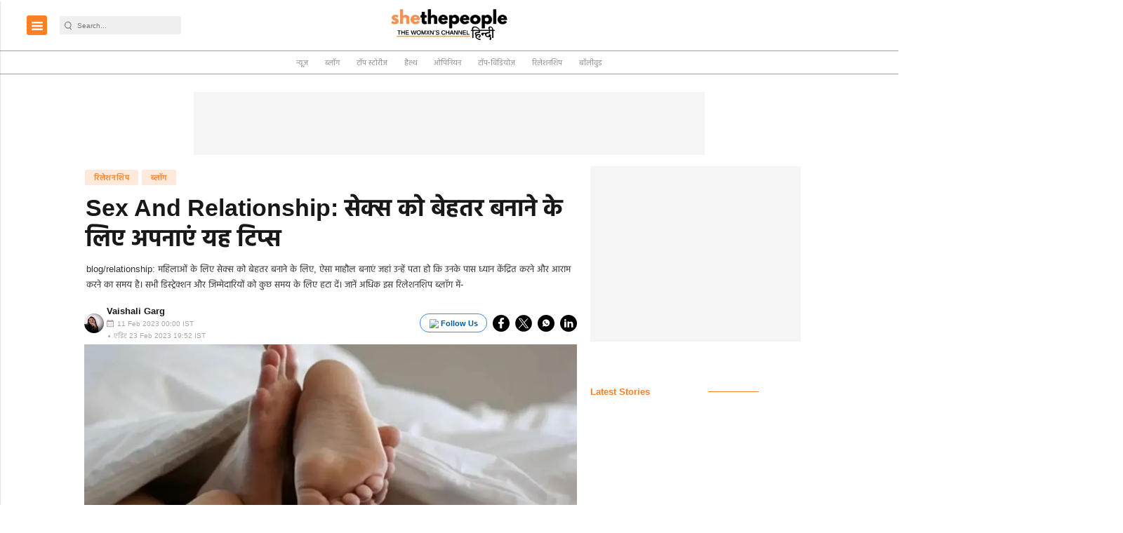

--- FILE ---
content_type: text/html; charset=utf-8
request_url: https://www.google.com/recaptcha/api2/aframe
body_size: -94
content:
<!DOCTYPE HTML><html><head><meta http-equiv="content-type" content="text/html; charset=UTF-8"></head><body><script nonce="iChqNkALgJLBG6z91oxNmg">/** Anti-fraud and anti-abuse applications only. See google.com/recaptcha */ try{var clients={'sodar':'https://pagead2.googlesyndication.com/pagead/sodar?'};window.addEventListener("message",function(a){try{if(a.source===window.parent){var b=JSON.parse(a.data);var c=clients[b['id']];if(c){var d=document.createElement('img');d.src=c+b['params']+'&rc='+(localStorage.getItem("rc::a")?sessionStorage.getItem("rc::b"):"");window.document.body.appendChild(d);sessionStorage.setItem("rc::e",parseInt(sessionStorage.getItem("rc::e")||0)+1);localStorage.setItem("rc::h",'1768725696656');}}}catch(b){}});window.parent.postMessage("_grecaptcha_ready", "*");}catch(b){}</script></body></html>

--- FILE ---
content_type: application/javascript; charset=utf-8
request_url: https://fundingchoicesmessages.google.com/f/AGSKWxVl3NX7NEFniiVbUhN0YDm1HxV1fRp7qAhBMWmpUEv6jK2HeDZSnoD65sJQFvCV1RU4K28XoRICcoFitOmbhtbe2U8sFQQqZtUEI1kWTRBY5HVUd296U7E5fKc7EErsDG4EXCeRpRa6GQJ5CwLD9a5aKh24mVyEsJBSdpQDYzskNRsn435gIs6XcwiN/_/mgid-header./advertwebapp./ad_frame./img/ad-/webapp/ads-
body_size: -1292
content:
window['3b9e63e6-d718-4274-8ced-7c1711220ca0'] = true;

--- FILE ---
content_type: application/javascript; charset=utf-8
request_url: https://fundingchoicesmessages.google.com/f/AGSKWxXT0nFI9McF7-b75uSo75cMtrt4FfU6HuTLrzTXem9uoR3U3XdOCVkM3wf4lk29IywWeCFlrabbOLV48ErGFGifyfskK2AvRFT_5rznOI6AU9FinrdskH9XCL7HwOCQXh3HHstC0Q==?fccs=W251bGwsbnVsbCxudWxsLG51bGwsbnVsbCxudWxsLFsxNzY4NzI1Njk3LDIyNjAwMDAwMF0sbnVsbCxudWxsLG51bGwsW251bGwsWzcsOSw2XSxudWxsLDIsbnVsbCwiZW4iLG51bGwsbnVsbCxudWxsLG51bGwsbnVsbCwxXSwiaHR0cHM6Ly9oaW5kaS5zaGV0aGVwZW9wbGUudHYvcmVsYXRpb25zaGlwL2hvdy10by1tYWtlLXNleC1iZXR0ZXItZm9yLXBhcnRuZXIiLG51bGwsW1s4LCJNOWxrelVhWkRzZyJdLFs5LCJlbi1VUyJdLFsxOSwiMiJdLFsxNywiWzBdIl0sWzI0LCIiXSxbMjksImZhbHNlIl1dXQ
body_size: 214
content:
if (typeof __googlefc.fcKernelManager.run === 'function') {"use strict";this.default_ContributorServingResponseClientJs=this.default_ContributorServingResponseClientJs||{};(function(_){var window=this;
try{
var np=function(a){this.A=_.t(a)};_.u(np,_.J);var op=function(a){this.A=_.t(a)};_.u(op,_.J);op.prototype.getWhitelistStatus=function(){return _.F(this,2)};var pp=function(a){this.A=_.t(a)};_.u(pp,_.J);var qp=_.Zc(pp),rp=function(a,b,c){this.B=a;this.j=_.A(b,np,1);this.l=_.A(b,_.Nk,3);this.F=_.A(b,op,4);a=this.B.location.hostname;this.D=_.Dg(this.j,2)&&_.O(this.j,2)!==""?_.O(this.j,2):a;a=new _.Og(_.Ok(this.l));this.C=new _.bh(_.q.document,this.D,a);this.console=null;this.o=new _.jp(this.B,c,a)};
rp.prototype.run=function(){if(_.O(this.j,3)){var a=this.C,b=_.O(this.j,3),c=_.dh(a),d=new _.Ug;b=_.fg(d,1,b);c=_.C(c,1,b);_.hh(a,c)}else _.eh(this.C,"FCNEC");_.lp(this.o,_.A(this.l,_.Ae,1),this.l.getDefaultConsentRevocationText(),this.l.getDefaultConsentRevocationCloseText(),this.l.getDefaultConsentRevocationAttestationText(),this.D);_.mp(this.o,_.F(this.F,1),this.F.getWhitelistStatus());var e;a=(e=this.B.googlefc)==null?void 0:e.__executeManualDeployment;a!==void 0&&typeof a==="function"&&_.Qo(this.o.G,
"manualDeploymentApi")};var sp=function(){};sp.prototype.run=function(a,b,c){var d;return _.v(function(e){d=qp(b);(new rp(a,d,c)).run();return e.return({})})};_.Rk(7,new sp);
}catch(e){_._DumpException(e)}
}).call(this,this.default_ContributorServingResponseClientJs);
// Google Inc.

//# sourceURL=/_/mss/boq-content-ads-contributor/_/js/k=boq-content-ads-contributor.ContributorServingResponseClientJs.en_US.M9lkzUaZDsg.es5.O/d=1/exm=ad_blocking_detection_executable,kernel_loader,loader_js_executable,web_iab_tcf_v2_signal_executable/ed=1/rs=AJlcJMzanTQvnnVdXXtZinnKRQ21NfsPog/m=cookie_refresh_executable
__googlefc.fcKernelManager.run('\x5b\x5b\x5b7,\x22\x5b\x5bnull,\\\x22shethepeople.tv\\\x22,\\\x22AKsRol_LuXC0mGdDnIA3vHQgcO8IYQuOew9JC_4B4YX0gR2rf2QKC9hKv-cprvmZMuti0BDayXPEiTvw7NjqczxnKwyy9XPb7PVbHFMCWLd4SgYSr4eIVF4LJGZOfNskJ5_CkNWFwi8XZcvz8SmQzrqxGmxb_agrOA\\\\u003d\\\\u003d\\\x22\x5d,null,\x5b\x5bnull,null,null,\\\x22https:\/\/fundingchoicesmessages.google.com\/f\/AGSKWxXFzZ1e27h6UA6CnK3n9fzdceSDxazBfGi-ZbC7QJL7P-r6QCIotv6ddXQ1YAW6VN-Zxcg4JmDRXU1fFoX8aT26-RQORlSQuHbmSjnmEe8L2W8XeHcrYBlvt4Eo7jVzqemsog_1XA\\\\u003d\\\\u003d\\\x22\x5d,null,null,\x5bnull,null,null,\\\x22https:\/\/fundingchoicesmessages.google.com\/el\/AGSKWxU3l31SQgc59WHKHAFhkdgqV0Jqg9-HxRpngg-G1ygZp3fc0xgGOIMyZIquKckf8FhmDNCS6HJazvrfar5wKuV2YzpTYHsOMuRIv0pssU6i7eajeVqoW88MFwa4JzFwpzpqOpc02w\\\\u003d\\\\u003d\\\x22\x5d,null,\x5bnull,\x5b7,9,6\x5d,null,2,null,\\\x22en\\\x22,null,null,null,null,null,1\x5d,null,\\\x22Privacy and cookie settings\\\x22,\\\x22Close\\\x22,null,null,null,\\\x22Managed by Google. Complies with IAB TCF. CMP ID: 300\\\x22\x5d,\x5b3,1\x5d\x5d\x22\x5d\x5d,\x5bnull,null,null,\x22https:\/\/fundingchoicesmessages.google.com\/f\/AGSKWxUcckDFjfhiAakPXtO2pifIIIZU_V0WIi9b4UF7-znfuim5oGqVhSYqWCmJ_jY7rWh23PyyQIC9y11JchHA1hvqPY4VjC_OYSFhIwbbKeWkoYBkpkjhw3qt0ojGHtCu8XvWVliUrA\\u003d\\u003d\x22\x5d\x5d');}